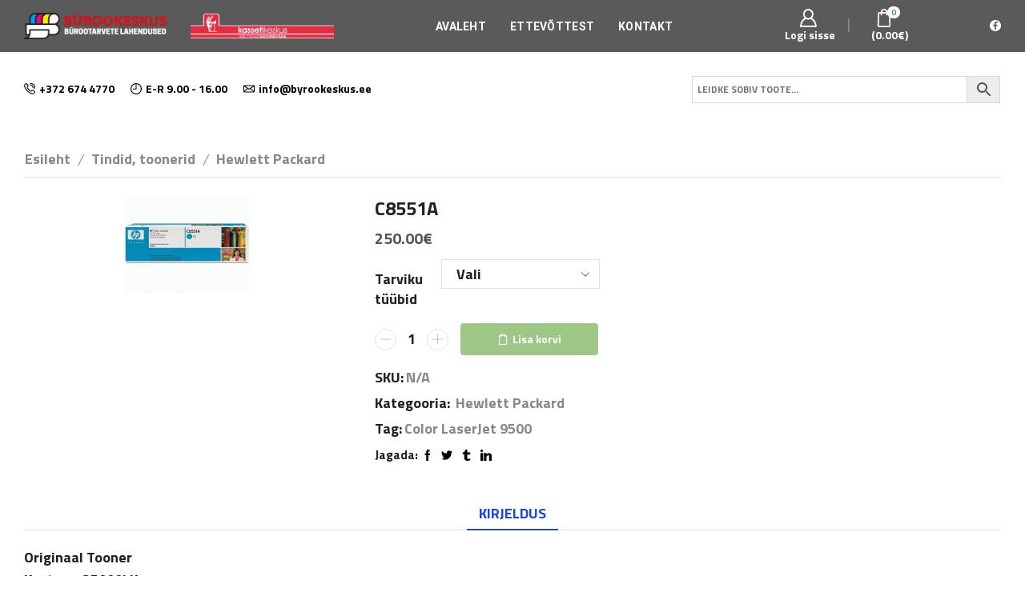

--- FILE ---
content_type: text/css
request_url: https://byrookeskus.ee/wp-content/themes/xstore-child/style.css?ver=1.0
body_size: 690
content:
/*
 Theme Name:   XStore Child
 Theme URI:    http://8theme.com/
 Description:  XStore Child Theme
 Author:       8theme
 Author URI:   http://8theme.com
 Template:     xstore
 Version:      1.0
 Text Domain:  xstore-child
*/

@media only screen and (min-width: 993px) {
  .products-list .content-product {
  	display: flex;
  }
  .products-list .content-product .product-image-wrapper {
    max-width: 200px !important;
  }
  .products-list .content-product .product-image-wrapper img {
    width: auto;
    max-width: 100%;
  }
  .products-list .content-product .product-title {
    font-family: Roboto;
    font-weight: 700;
    text-transform: none;
    color: #222222;
  }
  .products-list .content-product .product-details {
  	width: 47%;
    margin-right: 15px;
  }
  .products-list .content-product .product-price {
  	flex: auto;
  	display: flex;
  	justify-content: flex-start;
  }
  .products-list .content-product .product-price > div {
  	margin-right: 15px;
  }
  .products-list .content-product .product-price > div p,
  .products-list .content-product .product-price > div .price {
    margin-bottom: 10px;
  }
  .products-list .content-product .product-price > div .variable-add-to-cart.loading {
    color: transparent !important;
    transition: none !important;
  }
  .products-list .content-product .product-price > div .variable-add-to-cart.loading:before {
    background: transparent !important;
  }
  .products-list .content-product .product-price > div .variable-add-to-cart.added {
    position: relative;
  }
  .products-list .content-product .product-price > div .variable-add-to-cart.added,
  .products-list .content-product .product-price > div .variable-add-to-cart.added:before {
    color: transparent !important;
  }
  .products-list .content-product .product-price > div .variable-add-to-cart.added:after {
    content: '\e918';
    font-family: 'xstore-icons';
    color: var(--loader-side-color, #ffffff);
    position: absolute;
    left: 50%;
    transform: translateX(-50%);
    transition: none;
    height: auto;
    bottom: auto;
    width: auto;
    background: transparent;
  }
  .device-types {
    display: flex;
  }
  .device-types div {
    flex: 1;
    position: relative;
  }
  .device-types div:not(:nth-child(3)) {
    margin-right: 15px;
  }
}

.suitable {
  padding-bottom: 10px;
}
.suitable .toggle-tags {
  font-weight: 700;
}
.suitable .toggle-tags i {
  font-style: normal;
  height: 13px;
  width: 10px;
  line-height: 10px;
  display: inline-block;
  transition-duration: .5s;
  transform-origin: center;
}
.suitable .toggle-tags.active i {
  transform: rotate(225deg);
}
.suitable .tags {
  font-size: 16px;
  line-height: 22px;
  display: none;
}
.suitable .tags table {
  width: auto !important;
}
.suitable .tags table tr td {
  padding: 5px 0;
  text-align: left !important;
}
.suitable .tags table tr td:first-child {
  padding-right: 50px;
}

.device-types h3 {
  font-family: Titillium Web;
  font-size: 18px;
  font-weight: 400;
}
.device-types div select {
  /*height: 30px;*/
  width: 100%;
  line-height: 28px;
}

--- FILE ---
content_type: text/css
request_url: https://byrookeskus.ee/wp-content/plugins/et-core-plugin/app/models/customizer/frontend/css/etheme_global-single-styles.css?ver=6.9
body_size: 3091
content:
/* single product elements */
.et_product-block > .price, 
.et_product-block .et_connect-block > .price,
.single_variation .price {
    font-size: calc(var(--single-product-price-proportion) * 1rem);
}

/* sale label */
.onsale.single-sale {
  font-size: calc(var(--single-sale-zoom-proportion) * 1rem);
}

/* single product socials */
.single-product-socials span {
  font-size: calc(var(--single-product-socials-label-proportion) * 1rem);
}
.single-product-socials a {
    font-size: var(--content-zoom);
    line-height: 0;
}
.single-product-socials a:first-child,
.single-product-socials .customize-partial-edit-shortcut + a {
  margin-left: 0 !important;
}
.single-product-socials a:last-child {
  margin-right: 0 !important;
}
.single-product-socials svg {
  fill: currentColor;
}

/* cart */
.et_product-block form.cart {
  display: flex;
  align-items: center;
  flex-wrap: wrap;
  justify-content: inherit;
}

.single-product form.cart table.variations {
  margin-bottom: 0;
  border-top: none;
/*   width:auto; */
}
.single-product form.cart table.variations td.label,
.single-product form.cart table.variations td.value {
  padding: 0;
  border-top: none;
  border-bottom: none;
  text-align: left;
  text-align: start;
}
.single-product form.cart table.variations td.label {
  width: auto;
  display: block;
}
.single-product form.cart table.variations td.label label {
  font-size: 1.14rem;
}
.single-product form.cart table.variations td.value {
  display: inline-block;
  width: 100%;
}
.single-product form.cart table.variations td.value select {
  display: inline-block;
  margin-bottom: 1em;
}

/* quantity */
.et_product-block .cart .quantity {
  align-self: center;
  margin: 0 var(--single-add-to-cart-button-spacing, 15px) 0 0;
}

.et_product-block .cart span.dir-column ~ .quantity {
  margin: 0 0 var(--single-add-to-cart-button-spacing, 15px) 0;
}

.et_product-block .woocommerce-variation-add-to-cart {
  display: inline-flex;
}

.quantity-wrapper {
  display: inline-flex;
  align-items: stretch;
  justify-content: space-between;
  max-width: 130px;
  height: 38px;
}
.quantity-wrapper input.input-text {
  width: 38px;
  text-align: center;
  height: 100%;
  background-color: transparent;
  padding: 0;
}
.quantity-wrapper input:focus {
  border-color: #e1e1e1; /* var(--et_border-color); */
}
.quantity-wrapper span {
  color: #888; /* var(--et_main-color); */
  display: inline-flex;
  align-items: center;
  transition: color 0.2s ease-in-out, border 0.2s ease-in-out;
}
.quantity-wrapper span:hover {
  color: #222; /* var(--et_dark-color); */
}
.quantity-wrapper:not(.type-none) input,
.quantity-wrapper:not(.type-none) input::-webkit-outer-spin-button,
.quantity-wrapper:not(.type-none) input::-webkit-inner-spin-button {
  -webkit-appearance: none;
  -moz-appearance: textfield;
}
.quantity .quantity-wrapper.type-simple input {
  border: none;
}
.quantity-wrapper.type-circle span,
.quantity-wrapper.type-square span {
  padding-right: 4px;
  padding-left: 4px;
  border: 1px solid #e1e1e1; /* var(--et_border-color); */
}
.quantity-wrapper.type-square span {
  font-size: 10px;
}
.quantity-wrapper.type-circle,
.quantity-wrapper.type-circle input {
  height: auto;
  padding: 0;
  /* width: auto; */
}
.quantity .quantity-wrapper.type-circle input {
  border: none;
}
.quantity-wrapper.type-circle span {
  align-self: center;
  align-items: center;
  justify-content: center;
  width: 1.5em;
  height: 1.5em;
  padding-right: 6px;
  padding-left: 6px;
  border-radius: 50%;
}
.quantity-wrapper.type-circle span:hover {
  border-color: #222; /* var(--et_dark-color); */
}
.quantity .quantity-wrapper.type-square input {
  border-left: none;
  border-right: none;
}
body {
  /* single product */
  --single-product-price-proportion: 1;
  --single-sale-zoom-proportion: .85;

  /* single size guide */
  --single-product-size-guide-proportion: 1;

  /* add to cart button */
  --single-add-to-cart-button-proportion: 1;
  --single-add-to-cart-background-color: #222; 
  --single-add-to-cart-hover-background-color: #b79b6c;
  --single-add-to-cart-color: #fff;
  --single-add-to-cart-hover-color: #fff;

  --single-add-to-cart-button-spacing: 15px;
}

.single-product-builder .single_add_to_cart_button.button,
.single-product-builder .single_add_to_cart_button.button.disabled,
.single-product-builder .etheme-sticky-cart .etheme_custom_add_to_cart.single_add_to_cart_button {
  position: relative;
  display: inline-flex;
  align-items: center;
  align-self: center;
  justify-content: center;
  font-size: calc(var(--single-add-to-cart-button-proportion) * 1rem);
  background-color: var(--single-add-to-cart-background-color);
  color: var(--single-add-to-cart-color);
  padding: 5px 15px;
  height: auto;
  border: none;
  margin: 0;
  transition: color 0.3s ease-in-out, background 0.3s ease-in-out;
  cursor: pointer;
}
.single-product-builder .single_add_to_cart_button.button:hover,
.single-product-builder .etheme-sticky-cart .etheme_custom_add_to_cart.single_add_to_cart_button:hover {
  background-color: var(--single-add-to-cart-hover-background-color);
  color: var(--single-add-to-cart-hover-color);
  border: none;
}
.single-product-builder .single_add_to_cart_button.button.disabled:hover {
  background-color: var(--single-add-to-cart-background-color);
  color: var(--single-add-to-cart-color);
}

/* size guide */
.single-product-size-guide {
  color: #222; /* var(--et_dark-2-white); */
  font-size: calc(var(--single-product-size-guide-proportion) * 1rem);
}

/* wishlist */
.et_column .single-wishlist a:before {
  display: none;
}
.single-wishlist .yith-wcwl-add-to-wishlist {
  font-size: calc(var(--single-product-wishlist-proportion) * 1rem);
  margin: 0;
}
.single-wishlist a, .single-compare a {
  position: relative;
  display: inline-flex;
  line-height: 1;
  font-size: 100%;
}

.single-wishlist .mt-mes {
  position: absolute;
  background: #222; /* var(--et_dark-color); */
  white-space: nowrap;
  color: #fff;
  padding: 5px 9px;
  box-shadow: 1px 1px 5px 0px rgba(0,0,0,0.1);
  top: 100%;
  font-weight: 300;
  margin-top: 12px;
  left: 50%;
  transform: translateX(-50%);
  border-radius: 3px;
  font-size: 90%;
  opacity: 0;
  visibility: hidden;
  transition: all .2s ease-in-out;
}

.single-wishlist a:hover .mt-mes {
  opacity: 1;
  visibility: visible;
  margin-top: 7px;
}

/* compare */
.single-compare a {
    font-size: calc(var(--single-product-compare-proportion) * 1rem);
}

/* breadcrumbs */
.single-product .page-heading .woocommerce-breadcrumb, 
.single-product .page-heading .a-center, 
.single-product .page-heading .title, 
.single-product .page-heading a, 
.single-product .page-heading .span-title, 
.single-product .page-heading .woocommerce-breadcrumb a {
  color: currentColor;
  font-size: inherit;
  line-height: normal;
  text-transform: inherit;
}

.single-product .page-heading .title {
  font-size: calc( var(--content-zoom) * var(--h1-size-proportion) );
  line-height: var(--h1-line-height);
}

.single-product .page-heading {
  font-size: var(--content-zoom);
  padding: 0;
}

/* single product gallery types */
.swipers-couple-wrapper .swiper-wrapper img {
  width: 100%;
}
.thumbnails_bottom_inside .swiper-control-bottom {
  position: absolute;
  bottom: 0;
  padding: 20px;
  left: 0;
  right: 0;
  margin: 0;
}

.double_image .main-images > div {
  float: left;
}

/* related/upsels products */
.related-products,
.upsell-products {
  --cols-gap: 15px;
  --rows-gap: 15px;
}

.products-loop.related-products,
.products-loop.upsell-products {
  margin: 0 calc( -1 * var(--cols-gap, 15px) );
}

.single-product-builder .products-grid .type-product {
  padding-left: var(--cols-gap, 15px);
  padding-right: var(--cols-gap, 15px);
}

.single-product-builder .content-product {
  margin-bottom: var(--rows-gap, 15px);
}

/*.single-product-builder .content-product .product-content-image img {
  width: 100%;
}*/

.single-product-builder .product-details {
    padding-bottom: 0;
}

/* single product sidebar */
.sidebar {
  --widget-width: auto;
  margin-bottom: var(--space-between-widgets);
}
.sidebar.horizontal {
  display: flex;
  flex-wrap: nowrap;
  overflow: auto;
  align-items: flex-start;
}
.sidebar.horizontal .sidebar-widget {
  margin-bottom: calc(var(--space-between-widgets) / 2);
  margin-right: var(--space-between-widgets);
  min-width: var(--widget-width);
  margin-bottom: 0;
}
.sidebar.horizontal .sidebar-widget:last-child {
  margin-right: 0;
}

/* tabs */
.wc-tabs.tabs {
  display: flex;
  font-size: var(--content-zoom);
  position: relative;
  width: auto;
  margin-bottom: 0;
}
.wc-tabs:after {
  content: '';
  position: absolute;
  left: 0;
  right: 0;
  bottom: 0;
  border-bottom: 1px solid #e1e1e1; /* var(--et_border-color); */
}
.wc-tabs .et-woocommerce-tab {
  position: relative;
  display: inline-flex;
  align-items: center;
  justify-content: inherit; /* testing still */
}
.wc-tabs .et-woocommerce-tab a {
  display: inline-flex;
  align-items: center;
  color: var(--font-color);
  padding: 9px 15px;
}
.wc-tabs .et-woocommerce-tab:hover a {
  color: #888; /* var(--et_main-color); */
}
.wc-tabs .et-woocommerce-tab.active a {
  color: #c62828; /* var(--et_active-color); */
}
.type-overline .wc-tabs:after {
  bottom: auto;
  top: 0;
}
.woocommerce-tabs {
  position: relative;
  transition: all 0.2s ease-in-out;
}
.woocommerce-tabs:not(.loaded) {
  opacity: 0;
  visibility: hidden;
}
.woocommerce-tabs .wc-tab {
  padding: 20px 0 0 0;
  animation: et-fadeIn 0.3s ease-in-out;
  justify-content: flex-start;
  text-align: start;
}
.woocommerce-tabs.tabs-with-scroll .wc-tab {
  overflow: hidden;
  overflow-y: auto;
}
.woocommerce-tabs.vertical {
  display: flex;
}
.woocommerce-tabs.vertical .wc-tabs {
  flex-basis: 20%;
  flex-wrap: wrap;
}
.woocommerce-tabs.vertical .wc-tabs:after {
  top: 0;
  left: auto;
  border-bottom: none;
  border-right: 1px solid #e1e1e1; /* var(--et_border-color); */
}
.woocommerce-tabs.vertical .wc-tabs .et-woocommerce-tab {
  flex-basis: 100%;
}
.woocommerce-tabs.vertical .wc-tab {
  flex-basis: 80%;
  padding: 0 0 0 30px;
}
.woocommerce-tabs.vertical.type-simple .wc-tabs .et-woocommerce-tab a,
.woocommerce-tabs.vertical.type-underline .wc-tabs .et-woocommerce-tab a {
  padding-left: 0;
}
.woocommerce-tabs.vertical.type-overline .wc-tabs:after,
.woocommerce-tabs.vertical.type-underline .wc-tabs:after {
  top: 0;
  bottom: 0;
  right: 0;
}
.woocommerce-tabs.vertical.type-overline .wc-tabs .et-woocommerce-tab:before,
.woocommerce-tabs.vertical.type-underline .wc-tabs .et-woocommerce-tab:before {
  height: 0;
  width: 2px;
  top: 0;
  bottom: auto;
  left: 0;
  transition: height 0.2s ease-in-out;
}
.woocommerce-tabs.vertical.type-overline .wc-tabs .et-woocommerce-tab.active:before,
.woocommerce-tabs.vertical.type-underline .wc-tabs .et-woocommerce-tab.active:before,
.woocommerce-tabs.vertical.type-overline .wc-tabs .et-woocommerce-tab:hover:before,
.woocommerce-tabs.vertical.type-underline .wc-tabs .et-woocommerce-tab:hover:before {
  width: 2px;
  height: 100%;
  top: auto;
  bottom: 0;
}
.woocommerce-tabs.vertical.type-overline .wc-tabs:after {
  left: 0;
  right: auto;
}
.woocommerce-tabs.vertical.type-underline .wc-tabs .et-woocommerce-tab:before,
.woocommerce-tabs.vertical.type-underline .wc-tabs .et-woocommerce-tab.active:before,
.woocommerce-tabs.vertical.type-underline .wc-tabs .et-woocommerce-tab:hover:before {
  left: auto;
  right: 0;
}
.woocommerce-tabs.type-folders .wc-tabs .et-woocommerce-tab {
  background-color: #f7f7f7; /* var(--et_light-color); */
  border: 1px solid #e1e1e1; /* var(--et_border-color); */
}
.woocommerce-tabs.type-folders .wc-tabs .et-woocommerce-tab.active {
  background-color: transparent;
}
.woocommerce-tabs.type-folders.horizontal .wc-tabs .et-woocommerce-tab {
  border-bottom: none;
}
.woocommerce-tabs.type-folders.vertical .wc-tabs .et-woocommerce-tab {
  border-right: none;
}
.woocommerce-tabs.type-accordion .wc-tabs {
  flex-wrap: wrap;
  --content-zoom: calc(100em * 0.01);
}
.woocommerce-tabs.type-accordion .wc-tabs:after {
  display: none;
}
.woocommerce-tabs.type-accordion .wc-tabs .et-woocommerce-tab {
  flex-basis: 100%;
  transition: all 0.2s ease-in-out;
}
.woocommerce-tabs.type-accordion .wc-tabs .et-woocommerce-tab ~ .et-woocommerce-tab {
  border-top: 1px solid #e1e1e1; /* var(--et_border-color); */
}
.woocommerce-tabs.type-accordion .wc-tabs .et-woocommerce-tab.active {
  background-color: #f7f7f7; /* var(--et_light-color); */
}
.woocommerce-tabs.type-accordion .wc-tabs .et-woocommerce-tab a {
  transition: 0s;
  width: 100%;
}
.woocommerce-tabs.type-accordion .wc-tabs .et-woocommerce-tab .open-child {
  margin-right: 5px;
}
.woocommerce-tabs.type-accordion .wc-tabs .wc-tab {
  width: 100%;
  border-top: 1px solid #e1e1e1; /* var(--et_border-color); */
  padding: 15px;
}
.woocommerce-tabs.type-overline .wc-tabs .et-woocommerce-tab:before,
.woocommerce-tabs.type-underline .wc-tabs .et-woocommerce-tab:before {
  content: '';
  height: 2px;
  width: 0;
  right: 0;
  background-color: #c62828; /* var(--et_active-color); */
  position: absolute;
  transition: width 0.2s ease-in-out;
  top: 0;
  z-index: 1;
}
.woocommerce-tabs.type-overline .wc-tabs .et-woocommerce-tab.active:before,
.woocommerce-tabs.type-underline .wc-tabs .et-woocommerce-tab.active:before,
.woocommerce-tabs.type-overline .wc-tabs .et-woocommerce-tab:hover:before,
.woocommerce-tabs.type-underline .wc-tabs .et-woocommerce-tab:hover:before {
  width: 100%;
  left: 0;
  right: auto;
}
.woocommerce-tabs.type-underline .wc-tabs .et-woocommerce-tab:before {
  top: auto;
  bottom: 0;
}

/* single reviews */
.single-product-builder:not(.reviews-two-columns) #reviews #comments, 
.single-product-builder:not(.reviews-two-columns) #reviews #review_form_wrapper {
    width: 100%;
    padding: 0;
}

/* rating */
.woocommerce-product-rating .star-rating {
  margin-bottom: 0;
}

/* shop_attributes */
table.shop_attributes {
  max-width: 60%;
  margin: 0 auto;
}
.woocommerce-product-details__short-description table.shop_attributes {
  max-width: 100%;
}
table.shop_attributes tbody tr th,
table.shop_attributes tbody tr td {
  padding: 12px;
  text-align: start;
}
table.shop_attributes tbody tr td p:last-child {
  margin-bottom: 0;
}
.shop_attributes tr:not(:last-child) {
  border-bottom: 1px solid #e1e1e1; /* var(--et_border-color); */
}
.shop_attributes th {
  position: relative;
}
.shop_attributes th:after {
  content: '';
  border-right: 1px solid #e1e1e1; /* var(--et_border-color); */
  position: absolute;
  right: 0;
  top: 2px;
  bottom: 2px;
}
/* short description */
.single-product .et_product-block .woocommerce-product-details__short-description {
  --content-zoom: 100%;
  font-size: calc(var(--content-zoom) * 1);
}

.single-product .et_product-block .woocommerce-product-details__short-description p {
  color: inherit;
  font-size: var(--content-zoom);
}
.single-product .woocommerce-product-details__short-description p:last-child {
  margin-bottom: 0;
}
/* product meta */
.single-product .product_meta {
  --content-zoom: 100%;
  font-size: calc(var(--content-zoom) * 1);
  display: flex;
}
.single-product .product_meta > span, 
.single-product .product_meta > div {
  justify-content: inherit;
} 
.single-product .product_meta > span:last-child, .single-product .product_meta > div:last-child,
.single-product .product_meta .et-ghost-inline-block ~ span, .single-product .product_meta .et-ghost-inline-block ~ div {
  margin-bottom: 0 !important;
}

.single-product .product_meta .et-ghost-inline-block ~ span:not(:last-child), .single-product .product_meta .et-ghost-inline-block ~ div:not(:last-child) {
  margin-right: var(--connect-block-space, 7px);
}

.single-product .product_meta .et-ghost-block ~ span:not(:last-child), .single-product .product_meta .et-ghost-block ~ div:not(:last-child), .single-product .product_meta .et-ghost-block ~ a:not(:last-child) {
  margin-bottom: calc(var(--connect-block-space, 3.5px) * 2);
}

@media only screen and (max-width: 992px) {
  /* sidebar */
  .single-product-custom-widget-area {
    margin-top: 20px;
  }

  .single-product-builder .products-grid .type-product {
    width: 50%;
  }

  /* size guide */
  .size-guide-popup .et-popup {
    width: calc(100% - 40px);
  }

  /* tabs */
  .woocommerce-tabs.horizontal .wc-tabs {
    white-space: nowrap;
    overflow: auto;
    justify-content: flex-start;
    border-bottom: 1px solid #e1e1e1; /* var(--et_border-color); */
  }

  .woocommerce-tabs.horizontal .wc-tabs::-webkit-scrollbar,
  .woocommerce-tabs.horizontal .wc-tabs:after {
    display: none;
  }

  /* sticky cart button */
  .etheme_custom_add_to_cart.button:only-child {
    margin: 0;
    width: 100%;
  }
}
@media only screen and (max-width: 649px) {
  .swiper-vertical-images .vertical-thumbnails,
  .swiper-vertical-images .vertical-thumbnails-wrapper li {
    margin-bottom: 0;
  }
}

--- FILE ---
content_type: application/javascript
request_url: https://byrookeskus.ee/wp-content/themes/xstore-child/js/scripts.js?ver=6.9
body_size: 645
content:
jQuery(function($) {
    $(document.body).on('click', '.variable-add-to-cart', function(event) {
        var el = $(this);
        el.toggleClass('loading');
        el.closest('.content-product').toggleClass('adding-to-cart et-vpf');
        el.prepend('<div class="et-loader"><svg class="loader-circular" viewBox="25 25 50 50"><circle class="loader-path" cx="50" cy="50" r="12" fill="none" stroke-width="2" stroke-miterlimit="10"></circle></svg></div>');
        var product_id = el.closest('.woocommerce-variation-add-to-cart').find('input[name="product_id"]').val();
        var variation_id = el.closest('.woocommerce-variation-add-to-cart').find('input[name="variation_id"]').val();
        var variation_name = el.closest('.woocommerce-variation-add-to-cart').find('input[name="variation_name"]').val();
        var data = {
            "action" : "woocommerce_add_variation_to_cart",
            "product_id" : product_id,
            "variation_id" : variation_id,
            "quantity" : 1,
            "variation" : {
                "attribute_pa_tarviku-tuubid" : variation_name
            }
        }
        $.ajax({
            url: wc_cart_fragments_params.ajax_url,
            type: "POST",
            data: data,
            success: function( response ) {
                el.toggleClass('loading');
                el.closest('.content-product').toggleClass('adding-to-cart et-vpf');
                el.find('.et-loader').remove();
                el.addClass('added');
                var et_notify = $('.et-notify');
                // to show mini text when added to cart with ajax
                et_notify.removeClass('removing').attr('data-type', 'success').html(etConfig.successfullyAdded);
                setTimeout(function () {
                    el.removeClass('added');
                }, 500);
                setTimeout(function () {
                    et_notify.addClass('removing');
                }, 2000);
                setTimeout(function () {
                    et_notify.removeClass('removing').attr('data-type', null).html('');
                }, 2400);
                $('.et-cart-quantity').text(response.cart_total_quantity);
                $('.et-cart-total-inner').html(response.cart_total_sum);
            }
        });
        event.preventDefault();
    });

    $(document.body).on('click', '.suitable .toggle-tags', function(event) {
        $(this).toggleClass('active');
        $(this).closest('.suitable').find('.tags').slideToggle(500);
        event.preventDefault();
    });

    $('.device-types select[name="printer"]').change(function() {
        if ( $(this).val().length ) {
            window.location.href = $(this).val();
        }
    });
});

--- FILE ---
content_type: application/javascript
request_url: https://byrookeskus.ee/wp-content/themes/xstore/js/portfolio.min.js?ver=1.0
body_size: 889
content:
var portfolio;!function(a){"use strict";var b;portfolio={init:function(){b={is_masonry:a("body").hasClass("etheme_masonry_on")},this.portfolio()},portfolio:function(){a(".portfolio").each(function(){function c(c){var e=c.attr("data-filter"),f=c.parents(".portfolio-filters").next(".portfolio-wrapper").find(".et-load-portfolio"),g=f.attr("data-limit"),h=f.attr("data-class"),i=c.attr("data-category-id"),j=f.attr("data-portfolio-category-page"),k=f.attr("data-portfolio-category-page-name"),l=f.attr("data-columns");return c.parents(".portfolio-filters").find("li a").removeClass("active"),c.hasClass("active")||c.addClass("active"),g&&-1!=g||!b.is_masonry?a.ajax({url:etPortfolioConfig.ajaxurl,method:"POST",dataType:"json",data:{action:"et_portfolio_ajax",limit:g,category:i,is_category:j,category_name:k,class:h,url:window.location.href,columns:l},success:function(b){a(".portfolio-wrapper").replaceWith(b.html)},complete:function(){if(b.is_masonry){var c=a(document).find("."+h).find(".portfolio");c.isotope({itemSelector:".portfolio-item",isOriginLeft:!etPortfolioConfig.layoutSettings.is_rtl,masonry:{columnWidth:".grid-sizer"}}),setTimeout(function(){c.addClass("with-transition"),c.find(".portfolio-item").addClass("with-transition"),c.isotope("layout")},300)}setTimeout(function(){etTheme.global_image_lazy(),etTheme.imagesLightbox()},200)},after:function(){},error:function(){etTheme.et_notice("portfolio","error")}}):d.isotope({filter:e}),!1}var d=a(this);b.is_masonry&&(d=a(this).isotope({itemSelector:".portfolio-item",isOriginLeft:!etPortfolioConfig.layoutSettings.is_rtl,masonry:{columnWidth:".grid-sizer"}}),d.imagesLoaded().progress(function(){d.isotope("layout")})),d.parents(".page-template-portfolio").find(".portfolio-filters a").click(function(b){b.preventDefault(),c(a(this))}),a(".page-template-portfolio").length<1&&d.parent().prev(".portfolio-filters").find("a").click(function(b){b.preventDefault(),c(a(this))}),a(document).on("click",".portfolio-pagination a",function(c){c.preventDefault();var d=a(this),e=d.parents(".portfolio-wrapper"),f=e.find(".et-load-portfolio"),g=f.attr("data-class"),h=a(this).attr("href"),i=new URL(h),j=i.searchParams.get("et-paged"),k=f.attr("data-portfolio-category-page-name"),l=i.searchParams.get("et-cat"),m=f.attr("data-portfolio-category-page"),n=f.attr("data-limit"),o=f.attr("data-columns"),p=f.find("span").text();JSON.parse(p),a.ajax({url:etPortfolioConfig.ajaxurl,method:"POST",dataType:"json",data:{action:"et_portfolio_ajax_pagination",url:window.location.href,class:g,limit:n,is_category:m,category:l,cat:k,paged:j,columns:o},before:function(){},success:function(b){a(".portfolio-wrapper").replaceWith(b)},complete:function(){if(setTimeout(function(){etTheme.global_image_lazy(),etTheme.imagesLightbox()},200),b.is_masonry){var c=a(document).find("."+g).find(".portfolio");setTimeout(function(){c.isotope({itemSelector:".portfolio-item",isOriginLeft:!etPortfolioConfig.layoutSettings.is_rtl,masonry:{columnWidth:".grid-sizer"}}),c.addClass("with-transition"),c.find(".portfolio-item").addClass("with-transition")},200)}var d=a(document).find("."+g).offset().top;a(document).find("."+g).prev(".portfolio-filters").length&&(d-=a(document).find("."+g).prev(".portfolio-filters").outerHeight(!0)),a(document).find(".fixed-header").length&&(d-=a(document).find(".fixed-header").outerHeight(!0)),a("html, body").animate({scrollTop:d},1e3)},after:function(){},error:function(){etTheme.et_notice("portfolio-pagination","error")}})})}),setTimeout(function(){a(".portfolio").addClass("with-transition"),a(".portfolio-item").addClass("with-transition"),a(window).resize()},500)}},a(document).ready(function(){portfolio.init()})}(jQuery);

--- FILE ---
content_type: application/javascript
request_url: https://byrookeskus.ee/wp-content/plugins/et-core-plugin/packages/st-woo-swatches/public/js/frontend.js?ver=1.0
body_size: 4869
content:
var $              = jQuery.noConflict(),
	ST_WC_FRONT_SWATCH = ST_WC_FRONT_SWATCH || {},
	ST_WC_Triggered_variations = [];

(function($){
	"use strict";

	ST_WC_FRONT_SWATCH.onSelect = function() {

		$("body").on("click", "ul.st-swatch-preview span.st-custom-attribute", function(){

			if ( $(this).parents().is( '.swiper-entry, .products-loop, .et-quick-view-wrapper' ) ) return;

			var $attribute = $(this).closest("[data-attribute]").data("attribute"),
				$select    = $("select#"+$attribute ),
				$value 	   = $(this).data("value"),
				$li		   = $(this).parent("li");

			// Check if this combination is available
			// var $swatches   = $(this).parents('.variations_form.cart');
			// var $variations = $.parseJSON( $swatches.attr("data-product_variations") );
			// ST_WC_FRONT_SWATCH.productLoop.updateAttributes( $swatches, $variations );

			if ( $value != undefined && ! $select.find( 'option[value="' + $value + '"]' ).length ) {
				$select.val(" ").trigger("change");
				$li.siblings().removeClass("selected");
				window.alert( sten_wc_params.i18n_no_matching_variations_text );
				return;
			}

			if( $li.hasClass("selected") ) {

				$li.removeClass("selected");
				$select.val(" ");

				if( sten_wc_params.is_singular_product == 1 && sten_wc_params.is_customize_preview ) {

					$li.css({
						'border-color':$li.data("border-color")
					});
				}

			} else {

				$li.addClass('selected').siblings().removeClass("selected");
				$select.val( $value );

				if( sten_wc_params.is_singular_product == 1 && sten_wc_params.is_customize_preview ) {

					$li.removeAttr("style");
					$li.siblings().css({
						'border-color':$li.data("border-color")
					});
					$li.css({
						'border-color':$li.data("active-border-color")
					});
				}
			}

			$select.trigger("change");
		});
	},

		ST_WC_FRONT_SWATCH.onSelectUpdateAttribute = function() {

			$("body.single-product form.variations_form").on('woocommerce_update_variation_values', function(){
				$( this ).find("ul.st-swatch-preview").each(function(){
					var	$this      = this,
						$attribute = $($this).data("attribute"),
						$select    = document.getElementById( $attribute ), // $("select#"+$attribute ), - it has issues in other languages ( jquery selector doesn't accepts special chars )
						$options   = $($select).find("option"),
						$eq   	   = $($select).find("option").eq(1),
						$li 	   = $($this).find("li"),
						$current   = $($select).find("option:selected"),
						$selects   = [],
						$selected  = '';

					$options.each(function(){
						if ($(this).val() !== '') {
							$selects.push( $(this).val() );
							$selected = $current ? $current.val() : $eq.val();
						}
					});

					$li.each(function(){
						var $this = this,
							$value = $($this).find("span.st-custom-attribute").attr("data-value");

						$($this).removeClass("selected sten-li-disabled").addClass("sten-li-disabled");

						if( $selects.indexOf( $value.toString() ) !== -1 ) {

							$($this).removeClass("sten-li-disabled");
							if( $value.toString() == $selected ) {
								$($this).addClass("selected");
							}
						}
					});
				});
			});
		},

		ST_WC_FRONT_SWATCH.onClear = function(){

			$("body.single-product").on("click", "a.reset_variations", function(){

				var $selected = $(this).closest('form.variations_form').find("ul.st-swatch-preview li.selected");

				$selected.removeClass( 'selected' );

				if( sten_wc_params.is_singular_product == 1 && sten_wc_params.is_customize_preview ) {

					$selected.css({
						'border-color':$selected.data("border-color")
					});
				}
			});
		},

		ST_WC_FRONT_SWATCH.productLoop = {

			init : function() {
				ST_WC_FRONT_SWATCH.productLoop.itemSwatches();
				ST_WC_FRONT_SWATCH.productLoop.addToCart();
			},

			itemSwatches: function() {

				$("div.st-swatch-in-loop").each(function(){

					var	$swatches   = $(this),
						$terms      = $swatches.find("span.st-custom-attribute:not(.sten-disabled)"),
						$reset_btn  = $swatches.find("a.sten-reset-loop-variation, .et-delete"),
						$product    = $swatches.closest(".product-type-variable"),
						$variations = $.parseJSON( $swatches.attr("data-product_variations") ),
						$uls 		= $swatches.find("ul.has-default-attribute");

					// force update for out of stock products
					ST_WC_FRONT_SWATCH.productLoop.updateAttributes( $swatches, $variations );
					// !force update for out of stock products

					// enable variation default attribute by default in product loop
					$uls.each( function(){

						var $ul           = $(this),
							$ul_reset_btn = $ul.parent("div.st-swatch-in-loop").find("a.sten-reset-loop-variation");

						$ul_reset_btn.show();

						var	$attributes         = ST_WC_FRONT_SWATCH.productLoop.getChosenAttributes( $swatches ),
							$current_attributes = $attributes.data;

						if( $attributes.count === $attributes.chosenCount ) {

							ST_WC_FRONT_SWATCH.productLoop.updateAttributes( $swatches, $variations );

							var $matching_variations = ST_WC_FRONT_SWATCH.productLoop.findMatchingVariations( $variations, $current_attributes ),
								$variation = $matching_variations.shift();

							if( $variation ) {

								ST_WC_FRONT_SWATCH.productLoop.foundVariation( $product, $swatches, $variation );
							} else {

								$ul_reset_btn.trigger( 'click' );
							}
						} else {

							ST_WC_FRONT_SWATCH.productLoop.updateAttributes( $swatches, $variations );
						}
					});

					// swatch click
					$terms.on( "click", function(){

						var $term = $(this),
							$li = $term.parent("li");

						if( $term.hasClass('sten-disabled') ) {
							return false;
						}

						$product.find("span.st-custom-attribute").removeClass("sten-disabled sten-enabled");
						$product.find("span.st-custom-attribute").parent("li").removeClass("sten-li-disabled sten-li-enabled");

						if( $li.hasClass("selected") && sten_wc_params.is_customize_preview ) {

							$li.css({
								'border-color':$li.data("border-color")
							});
						}

						if( !$li.hasClass("selected") ) {

							$li.addClass("selected").siblings().removeClass("selected");

							if( sten_wc_params.is_customize_preview ) {

								$li.removeAttr("style");
								$li.siblings().css({
									'border-color':$li.data("border-color")
								});
								$li.css({
									'border-color':$li.data("active-border-color")
								});
							}

							$reset_btn.show();
						}

						var	$attributes         = ST_WC_FRONT_SWATCH.productLoop.getChosenAttributes( $swatches ),
							$current_attributes = $attributes.data;

						if( $attributes.count === $attributes.chosenCount ) {

							ST_WC_FRONT_SWATCH.productLoop.updateAttributes( $swatches, $variations );

							var $matching_variations = ST_WC_FRONT_SWATCH.productLoop.findMatchingVariations( $variations, $current_attributes ),
								$variation = $matching_variations.shift();

							if( $variation ) {

								ST_WC_FRONT_SWATCH.productLoop.foundVariation( $product, $swatches, $variation );
							} else {

								$reset_btn.trigger( 'click' );
							}
						} else {

							ST_WC_FRONT_SWATCH.productLoop.updateAttributes( $swatches, $variations );
						}
					});

					// reset click
					$reset_btn.on( "click", function(){

						$swatches.removeAttr( 'data-variation_id' );

						if( sten_wc_params.is_customize_preview ) {

							var $sel = $swatches.find("ul.st-swatch-preview li.selected");
							$sel.css({
								'border-color':$sel.data("border-color")
							});
						}

						$swatches.find("ul.st-swatch-preview li").removeClass("selected sten-li-disabled sten-li-enabled");
						$swatches.find("ul.st-swatch-preview span").removeClass("sten-disabled sten-enabled");

						$product.find("a.add_to_cart_button")
							.removeClass("st-swatch-btn-ready st-swatch-btn-readmore st-swatch-btn-text-changed added loading")
							.text( sten_wc_params.select_options_btn_text );
						$product.find("a.added_to_cart").remove();

						var	$price        = $product.find("span.price").not( '.price-cloned' ),
							$price_cloned = $product.find( '.price-cloned' );

						if ( $price_cloned.length ) {

							$price.html( $price_cloned.html() );
							$price_cloned.remove();
						}

						// force update for out of stock products
						$variations = $.parseJSON( $swatches.attr("data-product_variations") );
						ST_WC_FRONT_SWATCH.productLoop.updateAttributes( $swatches, $variations );
						// !force update for out of stock products

						ST_WC_FRONT_SWATCH.productLoop.variationsImageUpdate( $product, false );

						$(this).hide();
					});
				});
			},

			getChosenAttributes: function ( $swatches ) {

				var	$data   = {},
					$count  = 0,
					$chosen = 0,
					$swatch = $swatches.find("ul.st-swatch-preview");

				$swatch.each(function(){

					var $attr_name = 'attribute_' + $(this).data("attribute"),
						$value     = $(this).find("li.selected span.st-custom-attribute").attr("data-value") || '';

					$value = $value.toString();

					if ( $value.length > 0 ) {

						$chosen++;
					}

					$count++;
					$data[ $attr_name ] = $value;
				});

				return {
					'count': $count,
					'chosenCount': $chosen,
					'data': $data,
				};
			},

			updateAttributes: function( $swatches, $variations ) {

				var	$attributes              = ST_WC_FRONT_SWATCH.productLoop.getChosenAttributes( $swatches ),
					$current_attributes      = $attributes.data,
					$available_options_count = 0,
					$swatch                  = $swatches.find( 'ul.st-swatch-preview');

				$swatch.each(function( $idx, $ele ){

					var	$current_attribute_swatch = $( $ele ),
						$current_attribute_name   = "attribute_" + $current_attribute_swatch.data("attribute"),
						$selected_attr_val        = $current_attribute_swatch.find("li.selected span.st-custom-attribute").data("value"),
						$selected_attr_val_valid  = true,
						$check_attributes         = $.extend( true, {}, $current_attributes );

					$check_attributes[ $current_attribute_name ] = '';
					var $matching_variations = ST_WC_FRONT_SWATCH.productLoop.findMatchingVariations( $variations, $check_attributes );

					//console.log($matching_variations);

					// Loop through matching variations
					for( var $num in $matching_variations ) {

						if ( typeof $matching_variations[ $num ] !== 'undefined' ) {

							var $variation_attributes = $matching_variations[ $num ].attributes;

							for( var $attribute_name in $variation_attributes ) {

								if( $variation_attributes.hasOwnProperty( $attribute_name ) ) {

									var	$attribute_val    = $variation_attributes[ $attribute_name ],
										$variation_active = '';

									if ( $attribute_name === $current_attribute_name ) {
										if ( $matching_variations[ $num ].variation_is_active  ) {

											$variation_active = 'sten-enabled';
										}

										// ! Add et-out-of-stock class
										// if ( ! $matching_variations[ $num ].is_in_stock  ) {
										// 	$swatch.find( 'span.st-custom-attribute[data-value="' + $attribute_val + '"]' ).parent( "li" ).addClass( "et-out-of-stock" );
										// } else {
										// 	$swatch.find( 'span.st-custom-attribute[data-value="' + $attribute_val + '"]' ).parent( "li" ).removeClass( "et-out-of-stock" );
										// }

										if( $attribute_val ) {

											$current_attribute_swatch.find('span.st-custom-attribute[data-value="' + $attribute_val + '"]').addClass("sten-enabled");
										} else {
											// apply for all swatches
											$current_attribute_swatch.find("span.st-custom-attribute").addClass("sten-enabled");
										}
									}
								}
							}
						}
					}



					$available_options_count = $current_attribute_swatch.find('span.st-custom-attribute.sten-enabled' ).length;

					if ( $selected_attr_val &&
						( $available_options_count === 0 || $current_attribute_swatch
							.find('span.st-custom-attribute.sten-enabled[data-value="' + ST_WC_FRONT_SWATCH.productLoop.addSlashes( $selected_attr_val ) + '"]' )
							.length === 0 ) ) {
						$selected_attr_val_valid = false;
					}

					// Disable terms if not available
					$current_attribute_swatch.find('span.st-custom-attribute:not(.sten-enabled)' ).addClass("sten-disabled");
					$current_attribute_swatch.find('span.st-custom-attribute:not(.sten-enabled)' ).parent("li").addClass("sten-li-disabled");

					// Choose selected value.
					if ( $selected_attr_val ) {

						// If the previously selected value is no longer available,
						// fall back to the placeholder (it's going to be there).
						if ( !$selected_attr_val_valid ) {

							$current_attribute_swatch.find("li.selected").removeClass('selected');
						}
					} else {

						$current_attribute_swatch.find("li.selected").removeClass('selected');
					}
				});
			},

			findMatchingVariations: function( $variations, $current_attributes ) {

				var $matching = [];

				for( var $i = 0; $i < $variations.length; $i++ ){

					var $variation = $variations[$i];

					if(  ST_WC_FRONT_SWATCH.productLoop.isMatch( $variation.attributes, $current_attributes ) ) {

						$matching.push( $variation );
					}
				}

				return $matching;
			},

			isMatch: function( $variation_attributes, $current_attributes ) {

				var $match = true;

				for( var $attr_name in $variation_attributes ) {

					if( $variation_attributes.hasOwnProperty( $attr_name ) ) {

						var $val1 = $variation_attributes[ $attr_name ],
							$val2 = $current_attributes[ $attr_name ];

						if( ( typeof $val1 !== "undefined" ) &&
							( $val1 !== null ) &&
							( typeof $val2 !== "undefined" ) &&
							( $val2 !== null ) &&
							( $val1.length !== 0 ) &&
							( $val2.length !== 0 ) &&
							( $val1 !== $val2 ) ) {

							$match = false;
						}
					}
				}

				return $match;
			},

			foundVariation: function( $product, $swatches, $variation ) {

				var	$price       = $product.find("span.price").not( '.price-cloned' ),
					$price_clone = $price.clone().addClass( 'price-cloned' ).css( 'display', 'none' );

				$swatches.attr("data-variation_id", $variation.variation_id );

				if( $variation.price_html ) {

					if ( !$product.find( '.price-cloned' ).length ) {

						$product.append($price_clone);
					}

					$price.replaceWith( $variation.price_html );
				} else {

					if ( $product.find( '.price-cloned' ).length ) {

						$price.replaceWith( $price_clone.html() );
						$price_clone.remove();
					}
				}

				// refresh wishlist on grid
				$swatches.trigger('found_variation', [$variation]);

				// Update Image
				ST_WC_FRONT_SWATCH.productLoop.variationsImageUpdate( $product, $variation );

				// change add to cart button text
				ST_WC_FRONT_SWATCH.productLoop.changeAddToCartBtnText( $product, $variation );
			},

			variationsImageUpdate: function( $product, $variation ) {

				var $product_img = $product.find("img.wp-post-image, img.attachment-woocommerce_thumbnail, img.attachment-shop_catalog");
				var $parent = $product.find( '.st-swatch-in-loop' );

				// ! Etheme change sku for product quick-view-popup
				if ( $parent.parents().is( '.et-quick-view-wrapper' ) ) {
					if ( $variation.sku ) {
						if ( ! $( '.sku_wrapper .sku' ).attr( 'data-o_content' ) ) {
							$( '.sku_wrapper .sku' ).attr( 'data-o_content' , $( '.sku_wrapper .sku' ).html() );
						}
						$( '.sku_wrapper .sku' ).html( $variation.sku );
					} else {
						$( '.sku_wrapper .sku' ).html( $( '.sku_wrapper .sku' ).attr( 'data-o_content' ) );
					}
				}

				if ( $parent.parents().is( '.et-quick-view-wrapper' ) && $variation && $variation.st_image_src && $variation.image.src && $variation.st_image_src.length > 1 ) {
					// ST_WC_FRONT_SWATCH.productLoop.setVariationAttr( $product_img, 'src', $variation.st_image_src[0] );
					// ST_WC_FRONT_SWATCH.productLoop.setVariationAttr( $product_img, 'srcset', $variation.st_image_src[0] );
					// ST_WC_FRONT_SWATCH.productLoop.setVariationAttr( $product_img, 'sizes', $variation.image.sizes );

					ST_WC_FRONT_SWATCH.productLoop.setVariationAttr( $product_img, 'src', $variation.image.full_src );
					if ( $product_img.attr('srcset') ) {
						ST_WC_FRONT_SWATCH.productLoop.setVariationAttr( $product_img, 'srcset', $variation.image.full_src );
					}
					ST_WC_FRONT_SWATCH.productLoop.setVariationAttr( $product_img, 'sizes', $variation.sizes );

				} else if( $variation && $variation.st_image_src && $variation.image.src && $variation.st_image_src.length > 1 ) {

					if ( $product_img.parents().is( '.product-image-wrapper' ) ) {

						var image_wrap = $( $product_img ).parents( '.product-image-wrapper' );
						var image_link = image_wrap.find('.product-content-image');

						if ( !$parent.is('.st-swatch-popup') ) {
							image_wrap.addClass( 'variation-changed' );
						}

					}

					ST_WC_FRONT_SWATCH.productLoop.setVariationAttr( $product_img, 'src', $variation.st_image_src[0] );
					if ( $product_img.attr('srcset') ) {
						ST_WC_FRONT_SWATCH.productLoop.setVariationAttr( $product_img, 'srcset', $variation.st_image_srcset );
					}
					ST_WC_FRONT_SWATCH.productLoop.setVariationAttr( $product_img, 'sizes', $variation.st_image_sizes );

				} else {

					if ( $product_img.parents().is( '.product-image-wrapper' ) ) {

						var image_wrap = $( $product_img ).parents( '.product-image-wrapper' );
						var image_link = image_wrap.find('.product-content-image');

						if ( !$parent.is('.st-swatch-popup') ) {
							image_wrap.removeClass( 'variation-changed' );
						}

					}

					ST_WC_FRONT_SWATCH.productLoop.resetVariationAttr( $product_img, 'src' );
					if ( $product_img.attr('srcset') ) {
						ST_WC_FRONT_SWATCH.productLoop.resetVariationAttr( $product_img, 'srcset' );
					}
					ST_WC_FRONT_SWATCH.productLoop.resetVariationAttr( $product_img, 'sizes' );

				}
			},

			changeAddToCartBtnText: function( $product, $variation ) {

				var $btn = $product.find("a.add_to_cart_button"),
					$txt = '';

				$btn.removeClass("added");
				if( Object.keys( $variation.attributes ).length === $product.find( "ul.st-swatch-preview" ).length ) {

					if ( $variation.is_in_stock === true ) {

						$txt = sten_wc_params.add_to_cart_btn_text;
						$btn.addClass("st-swatch-btn-ready").removeClass("st-swatch-btn-readmore");
					} else {

						$txt = sten_wc_params.read_more_btn_text;
						$btn.addClass("st-swatch-btn-readmore").removeClass("st-swatch-btn-ready");
					}
				} else {

					$txt = sten_wc_params.select_options_btn_text;
					$btn.removeClass( "st-swatch-btn-ready st-swatch-btn-readmore" );
				}

				$btn.addClass( "st-swatch-btn-text-changed" ).text( $txt );
			},

			setVariationAttr: function ( $el, $attr, $value ) {
				if ( undefined === $el.attr( 'data-o_' + $attr ) ) {
					$el.attr( 'data-o_' + $attr, ( !$el.attr( $attr ) ) ? '' : $el.attr( $attr ) );
				}
				if ( false === $value ) {
					$el.removeAttr( $attr );
				} else {
					$el.attr( $attr, $value );
				}
			},

			resetVariationAttr: function ( $el, $attr ) {
				$el.parents( '.content-product, .product-content' ).find( '.et-out-of-stock' ).removeClass('et-out-of-stock');

				if ( undefined !== $el.attr( 'data-o_' + $attr ) ) {

					$el.attr( $attr, $el.attr( 'data-o_' + $attr ) );
				}

				if ( $el && $el.hasClass('lazyloaded') ) {
					$el.removeClass('lazyloaded').addClass('lazyload');
					etTheme.global_image_lazy();
				}
			},

			addSlashes: function ( $string ) {

				$string = $string.toString();
				$string = $string.replace( /'/g, '\\\'' );
				$string = $string.replace( /"/g, '\\\"' );

				return $string;
			},

			addToCart: function(){

				$(document).on("click", "a.product_type_variable.add_to_cart_button.st-swatch-btn-ready", function(e){

					var	$btn          = $( this ),
						$swatches     = $btn.closest(".product-type-variable").find("div.st-swatch-in-loop"),
						$variation_id = $swatches.attr( 'data-variation_id' );

					if( typeof $variation_id == "undefined" || $variation_id == '' ) {

						return true;
					}

					var	$product_id = $btn.data("product_id"),
						$quantity   = $btn.data("quantity"),
						$item       = {};

					$swatches.find("ul.st-swatch-preview").each(function(){

						var	$attribute     = $(this).data("attribute"),
							$attribute_val = $(this).find("li.selected span").data("value");

						$item[ "attribute_" + $attribute ] = $attribute_val;
					});

					$btn.removeClass( 'added' );
					$btn.addClass( 'loading' );

					var $data = {
						action       :  'sten_wc_product_loop_add_to_cart',
						product_id   :  $product_id,
						quantity     :  $quantity,
						variation_id :  $variation_id,
						variation    :  $item,
					};

					$( 'body' ).trigger( 'adding_to_cart', [ $btn, $data ] );

					$.ajax({
						type    : "POST",
						url     : sten_wc_params.ajax_url,
						data    : $data,
						success : function ( $response ) {

							if( !$response ) {

								return false;
							}

							if ( $response.error && $response.product_url ) {

								window.location = $response.product_url;
								return false;
							}

							// update cart fragment
							var $fragments = $response.fragments,
								$cart_hash = $response.cart_hash;

							if ( $fragments ) {

								$.each( $fragments, function ( $key, $value ) {
									$( $key ).replaceWith( $value );
								} );
							}


							$( '.quick-view-popup .mfp-close, .et-quick-view-canvas .et-close-popup' ).trigger( 'click' );
							$btn.addClass( 'added' );
							$( 'body' ).trigger( 'added_to_cart', [ $fragments, $cart_hash, $btn ] );
							$btn.parents( '.product-type-variable' ).find( '.st-swatch-in-loop .et-delete' ).trigger( 'click' );
						},
						error   : function ( $error ) {
							console.log( $error );
						}
					});

					e.preventDefault();
				});
			},
		};

	ST_WC_FRONT_SWATCH.documentOnReady = {

		init : function() {

			ST_WC_FRONT_SWATCH.onSelect();
			ST_WC_FRONT_SWATCH.onClear();
			ST_WC_FRONT_SWATCH.onSelectUpdateAttribute();

			ST_WC_FRONT_SWATCH.productLoop.init();

		},

		ET_In_Popup: function(){
			$(document).on( 'click', '.st-swatch-et-disabled li span', function(e) {
				if ( $(this).parents().is( '.et-quick-view-wrapper' ) ) return;

				var parent = $(this).parents( '.st-swatch-in-loop' );
				var content_product = parent.parents('.content-product');

				parent.addClass( 'active' );
				$(this).parents('.product-details').addClass('st-swatch-popup-active');

				$.each( parent.closest('div').find( 'div.et_st-default-holder' ), function() {
					var et_html = $(this).html();
					et_html = et_html.replace( 'st-swatch-size-small', 'st-swatch-size-normal' );
					et_html = et_html.replace( 'st-swatch-et-disabled', 'st-swatch-et-anabled' );
					$(this).parents( '.st-swatch-in-loop' ).find( '.st-swatch-preview-wrap .et_st-popup-holder' ).append( et_html );
				});

				var height = parent.find( 'div.et_st-default-holder' ).height();

				parent.find( 'div.et_st-default-holder' ).css( 'min-height', height );
				parent.find( 'div.et_st-default-holder ul' ).remove();
				parent.find( '.sten-reset-loop-variation' ).remove();
				if (!content_product.find('.product-image-wrapper').is('.variation-changed')) {
					content_product.find('.product-image-wrapper').addClass('variation-changed')
				}

				ST_WC_FRONT_SWATCH.productLoop.itemSwatches();
			});

			$(document).on( 'click',  '.st-swatch-in-loop .et-delete', function(e) {
				if ( $(this).parents().is( '.et-quick-view-wrapper' ) ) return;

				var parent = $(this).parents( '.st-swatch-in-loop' );
				var content_product = parent.parents('.content-product');

				$.each( $(this).parents( '.st-swatch-in-loop' ).find( 'div.st-swatch-preview-wrap .et_st-popup-holder ul' ), function() {
					var et_html = $(this).removeClass( 'st-swatch-et-anabled' ).addClass( 'st-swatch-et-disabled' );
					var attribute = $(this).data( 'attribute' );
					$(this).parents( '.st-swatch-in-loop' ).find( 'div.et_st-default-holder[data-et-holder="' + attribute + '"]' ).prepend( et_html );
				});

				$(this).parents( '.st-swatch-in-loop' ).removeClass( 'active' );
				$(this).parents('.product-details').removeClass('st-swatch-popup-active');
				$(this).parents( '.st-swatch-in-loop' ).find( '.st-swatch-preview-wrap .et_st-popup-holder ul' ).remove();
				if (content_product.find('.product-image-wrapper').is('.variation-changed')) {
					content_product.find('.product-image-wrapper').removeClass('variation-changed')
				}

				ST_WC_FRONT_SWATCH.productLoop.itemSwatches();
			});
		},
	};

	$(document).ready( ST_WC_FRONT_SWATCH.documentOnReady.init );
	$(document).ready( ST_WC_FRONT_SWATCH.documentOnReady.ET_In_Popup );


})(jQuery);